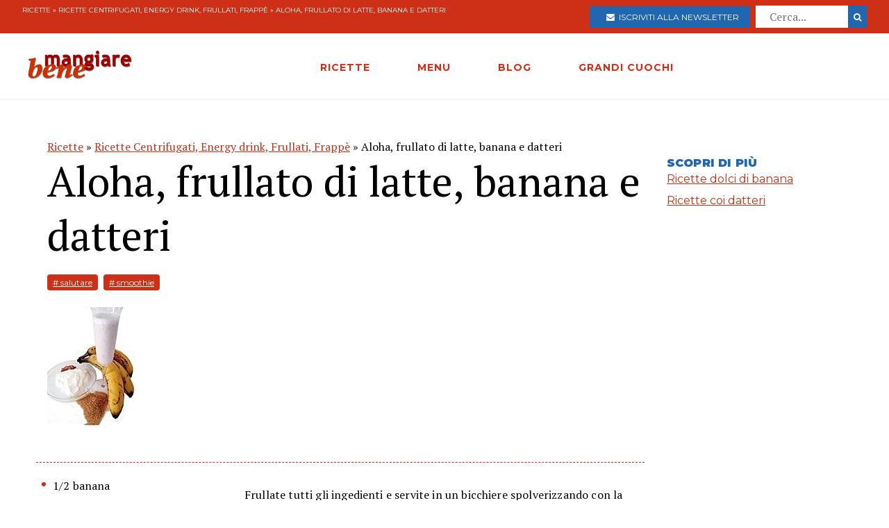

--- FILE ---
content_type: text/html; charset=utf-8
request_url: https://www.mangiarebene.com/ricette/ricette-centrifugati-energy-drink-frullati-frappe/aloha-frullato-di-latte-banana-e-datteri
body_size: 13604
content:
<!DOCTYPE html>
<html>
<head>
  <!-- Global site tag (gtag.js) - Google Analytics -->
<script async src="https://www.googletagmanager.com/gtag/js?id=UA-123157118-1"></script>
<script>
  window.dataLayer = window.dataLayer || [];
  function gtag(){dataLayer.push(arguments);}
  gtag('js', new Date());

  gtag('config', 'UA-123157118-1');
</script>

<script data-ad-client="ca-pub-8688258523594001" async src="https://pagead2.googlesyndication.com/pagead/js/adsbygoogle.js"></script>

  <title>Aloha, frullato di latte, banana e datteri | Mangiare Bene</title>
<meta name="description" content="Frullate tutti gli ingedienti e servite in un bicchiere spolverizzando con la polvere di corallo e perle.">
<link rel="canonical" href="https://www.mangiarebene.com/ricette/ricette-centrifugati-energy-drink-frullati-frappe/aloha-frullato-di-latte-banana-e-datteri">
<meta property="og:title" content="Aloha, frullato di latte, banana e datteri">
<meta property="og:description" content="Frullate tutti gli ingedienti e servite in un bicchiere spolverizzando con la polvere di corallo e perle.">
<meta property="og:type" content="website">
<meta property="og:url" content="https://www.mangiarebene.com/ricette/ricette-centrifugati-energy-drink-frullati-frappe/aloha-frullato-di-latte-banana-e-datteri">
<meta property="og:image" content="https://mangiarebene.s3.amazonaws.com/uploads/recipe/image/3/aloha-frullato-di-latte-banana-e-datteri.jpg">
 <meta name="viewport" content="width=device-width, initial-scale=1, maximum-scale=1, user-scalable=no"/>
  <link rel="stylesheet" media="all" href="/assets/application-b3593036953263562de4b179e4b69550d9e5cf8ed8f7db5281e6f591d398a700.css" />
  <script src="/assets/application-e1fa5ba3adeeffba03ca406136f9cbce4f88e1dc36acc2fb319d8eb8be334113.js"></script>
  <meta name="csrf-param" content="authenticity_token" />
<meta name="csrf-token" content="ue7iLhiyIbtCp/2I3ZzfwBs2KhrdVe3/5kwAScGsn/YaPtvOm8iQ5kBW/U+1hfMjVPgCFOju4KJLLjgqQU1Gsg==" />
</head>
<body>


        <div id="adoutofpage">
        	<script type='text/javascript'>
        		googletag.cmd.push(function() { googletag.display('adoutofpage'); });
        	</script>   
        </div>
<!-- FINE DIV outofpage DFP -->
<div class="external_wrapper" id="main_wrapper">
<header class="main_header">
	
	<div class="pre bg-accent">
	<div class="col bread">
		<a href="/ricette">Ricette</a> &raquo; <a href="/ricette/ricette-centrifugati-energy-drink-frullati-frappe">Ricette Centrifugati, Energy drink, Frullati, Frappè</a> &raquo; Aloha, frullato di latte, banana e datteri
	</div>
	
	<ul class="col">
		<li>
			<a href="https://newsletter.mangiarebene.com/" target="_blank" class="c-white btn bg-blue sans"><i class="fa fa-envelope"></i>&nbsp;&nbsp;Iscriviti alla newsletter</a>
		</li>
		<li>
			<form class="recipe_search" id="recipe_search" action="/ricette/cerca" accept-charset="UTF-8" method="get"><input name="utf8" type="hidden" value="&#x2713;" />
  			<input placeholder="Cerca..." type="search" name="q[title_cont]" id="q_title_cont" />
  			<button name="button" type="submit" class="btn search sans">
			    <i class="fa fa-search"></i>
</button></form>				
		</li>
		
	</ul>
		
		
		
	</div>
	<div class="main_container main_header_cont">
	<div class="main_header_search">
		<i class="fa fa-search"></i>
	</div>
	<div class="main_header_button">
		<span></span>
		<span></span>
		<span></span>
	</div>
	<div class="main_header_mobile">
		<div class="seach_box">
			<form class="recipe_search" id="recipe_search" action="/ricette/cerca" accept-charset="UTF-8" method="get"><input name="utf8" type="hidden" value="&#x2713;" />
  			<input placeholder="Cerca..." type="search" name="q[title_cont]" id="q_title_cont" />
  			<button name="button" type="submit" class="btn search sans">
			    <i class="fa fa-search"></i>
</button></form>				
			</div>
		<ul >
				<li><a href="/ricette" class="sans black c-accent h11">RICETTE</a></li>
				<li><a href="/menu" class="sans black c-accent h11">MENU</a></li>
				<li><a href="/blog" class="sans black c-accent h11">BLOG</a></li>
				<li><a href="/grandi-cuochi" class="sans black c-accent h11">GRANDI CUOCHI</a></li>
				<li><a href="https://newsletter.mangiarebene.com/" target="_blank" class="c-white btn bg-blue sans"><i class="fa fa-envelope"></i>&nbsp;&nbsp;Iscriviti alla newsletter</a></li>
		</ul>
	</div>
	<div class="main_header_grix">
		<div class="main_header_colz logo">
			<a href="/"><img src="/logo.png" alt="Le ricette di cucina di Mangiare Bene" class="logo"></a>
		</div>
		<div class="main_header_colz">
			<ul class="main">
				<li><a href="/ricette" class="sans">RICETTE</a></li>
				<li><a href="/menu" class="sans">MENU</a></li>
				<li><a href="/blog" class="sans">BLOG</a></li>
				<li><a href="/grandi-cuochi" class="sans">GRANDI CUOCHI</a></li>
			</ul>
		</div>
		<div class="main_header_colz search">
		</div>
	</div>
	

	
	
	
		
	</div>
</header>
<div class="header_spacer">
	
</div>
<div class="container recipe_show">
    <div class="main_website_grix">
        <div class="main_website_grix_col">
            <div class="grid recipe_show_header">
                <div class="col-12">
                    <div class="recipe_titles">
                        <div class="recipes_show_bread">
                            <a href="/ricette">Ricette</a> &raquo; <a href="/ricette/ricette-centrifugati-energy-drink-frullati-frappe">Ricette Centrifugati, Energy drink, Frullati, Frappè</a> &raquo; Aloha, frullato di latte, banana e datteri
                        </div>
                        <h2 class="h3">
                            Aloha, frullato di latte, banana e datteri
                        </h2>
                        <h3 class="h3 sans c-blue upcase ">
                            
                        </h3>
                    </div>
                    <div class="recipe_tags">
                        <a href="/ricette/tagged/salutare" class="recipe_tags_link">#
                            salutare</a>
                        <a href="/ricette/tagged/smoothie" class="recipe_tags_link">#
                            smoothie</a>
                    </div>
                    <div class="recipe_intro">
                        
                    </div>
                    <img src="https://mangiarebene.s3.amazonaws.com/uploads/recipe/image/3/aloha-frullato-di-latte-banana-e-datteri.jpg">
                    <div class="recipe_share">
                    </div>
                </div>
            </div>
            <div class="grid">
                <div class="col-4_xs-12">
                    <div class="recipe__show_ingredients">
                        <ul>
                            <li>
                                1/2 banana 
                            </li>
                            <li>
                                4 datteri
                            </li>
                            <li>
                                un pizzico di vaniglia in polvere
                            </li>
                            <li>
                                1 bicchiere di latte
                            </li>
                            <li>
                                1/2 cucchiaino di polvere di corallo e perle 
                            </li>
                        </ul>
                    </div>
                </div>
                <div class="col-8_xs-12 steps">
                    <div class="recipe_body">
                        <p class="h3">
                            <p>Frullate tutti gli ingedienti e servite in un bicchiere spolverizzando con la polvere di corallo e perle.</p>

                        </p>
                    </div>
                </div>
            </div>
        </div>
        <div class="main_website_grix_col adv">
            <div id="admputop">
</div>
<br>
            <div class="recipe_related">
                <h3 class="h11 black upcase sans c-blue">Scopri di più</h3>
                <a href="/menu/ricette-di-banana/ricette-dolci-di-banana" class="common_link">
                    Ricette dolci di banana									
                </a>
                <a href="/menu/ricette-di-stagione/ricette-coi-datteri" class="common_link">
                    Ricette coi datteri
                </a>
            </div>
            	<div id="admpubottom">
				</div>
        </div>
    </div>
</div>
<div class="container">
<div class="rrecipes"><h2 class="c-accent h8 sans upcase black">Ricette simili</h2>
		<div class="home_main_blocks">
			<div class="grid-4_xs-1">
					<a  href="/ricette/ricette-centrifugati-energy-drink-frullati-frappe/frappe-splendid-a-base-di-gelato-di-caffe-e-cioccolato" class="col block">
						<div class="image">
							<img src="https://mangiarebene.s3.amazonaws.com/uploads/recipe/image/26/frappe-splendid-a-base-di-gelato-di-caffe-e-cioccolato.jpg" alt="">
						</div>
						<h2 class="h11">Frappé Splendid a base di gelato di caffè e cioccolato</h2>
					</a>

					<a  href="/ricette/ricette-centrifugati-energy-drink-frullati-frappe/spremuta-di-melograno" class="col block">
						<div class="image">
							<img src="https://mangiarebene.s3.amazonaws.com/uploads/recipe/image/7195/mb_asset.jpg" alt="">
						</div>
						<h2 class="h11">Spremuta di melograno</h2>
					</a>

					<a  href="/ricette/ricette-centrifugati-energy-drink-frullati-frappe/centrifugato-super-start-con-mela-kiwi-ananas-e-frutti-di-bosco" class="col block">
						<div class="image">
							<img src="https://mangiarebene.s3.amazonaws.com/uploads/recipe/image/15/mb_asset.jpg" alt="">
						</div>
						<h2 class="h11">Centrifugato Super start con mela, kiwi, ananas e frutti di bosco</h2>
					</a>

					<a  href="/ricette/ricette-centrifugati-energy-drink-frullati-frappe/frullato-di-fragole-e-banane" class="col block">
						<div class="image">
							<img src="https://mangiarebene.s3.amazonaws.com/uploads/recipe/image/31/mb_asset.jpg" alt="">
						</div>
						<h2 class="h11">Frullato di fragole e banane</h2>
					</a>

					
			</div>	
</div></div>
</div>
<footer class="bg-accent">
	<div class="container">
		<div class="grid-4_xs-1">
			<div class="col">
				<h2 class="h11 c-white sans upcase">Le Ricette di Mangiarebene</h2>
				<a href="/ricette/antipasti">Ricette di antipasti</a>
				<a href="/ricette/pasta">Ricette di pasta</a>
				<a href="/ricette/riso">Ricette di riso</a>
				<a href="/ricette/altri-primi">Ricette di altri primi</a>
				<a href="/ricette/carne">Ricette di carne</a>
				<a href="/ricette/pesce">Ricette di pesce</a>
				<a href="/ricette/uova">Ricette di Uova</a>
				<a href="/ricette/contorni">Ricette di contorni</a>
				<a href="/ricette/salse">Ricette di Salse</a>
				<a href="/ricette/dessert">Ricette di dessert</a>
				<a href="/ricette/drink">Ricette di drink</a>
				<a href="/ricette/spuntini">Ricette di spuntini</a>
				<a href="/ricette/conserve">Ricette di conserve</a>
			</div>
			<div class="col">
				<h2 class="h11 c-white sans upcase">I menu di cucina di Mangiarebene</h2>
				<a href="#">Ricette di stagione</a>
				<a href="#">Le occasioni speciali</a>
				<a href="#">Le feste tradizionali</a>
			</div>
			<div class="col">
				<h2 class="h11 c-white sans upcase">Le ultime Ricette</h2>
				<a href="/ricette/ricette-di-torte-cake-crostate-pani-dolci/panettone-frutti-in-festa">Panettone &quot;Frutti in Festa&quot;</a>
				<a href="/ricette/ricette-di-torte-cake-crostate-pani-dolci/torta-dei-re-galette-des-rois">Torta dei re - Galette des rois</a>
				<a href="/ricette/uova/ova-alla-jova">Ova alla Jova</a>
				<a href="/ricette/ricette-di-primi-piatti-vari/spezzatino-di-verdure">Spezzatino di verdure </a>
				<a href="/ricette/ricette-di-pani-pizze-focacce/pizza-alla-bismark">Pizza alla Bismarck</a>
				<a href="/ricette/ricette-di-pani-pizze-focacce/pizza-di-mortadella">Pizza di Mortadella</a>
				<a href="/ricette/ricette-di-pani-pizze-focacce/pizza-col-tonno">Pizza col tonno</a>
				<a href="/ricette/ricette-di-pasta-al-forno-e-lasagne-vegetariane/lasagne-alla-norma">Lasagne alla Norma</a>
				<a href="/ricette/antipasti-a-base-di-verdure-e-vari/dip-di-datteri-e-formaggi">Dip di datteri e formaggi</a>
				<a href="/ricette/ricette-di-dolci-al-cucchiaio-budini-mousse-souffle-spume/budino-di-riso-e-datteri">Budino di Riso  e datteri</a>
			</div>
			<div class="col">
				<h2 class="h11 c-white sans upcase">Il blog di Mangiarebene</h2>
		<a href="/blog/amarcord" class="count-0">Amarcord</a>
		<a href="/blog/cucina-afrodisiaca" class="count-0">Cucina afrodisiaca</a>
		<a href="/blog/cucina-internazionale" class="count-23">Cucina Internazionale</a>
		<a href="/blog/cucina-rapida-economica" class="count-0">Cucina rapida &amp; economica</a>
		<a href="/blog/cucina-regionale" class="count-19">Cucina Regionale</a>
		<a href="/blog/eventi-golosi" class="count-130">Eventi Golosi</a>
		<a href="/blog/il-libro-e-servito" class="count-0">Il libro è servito</a>
		<a href="/blog/i-segreti-di-marina" class="count-107">I segreti di Marina</a>
		<a href="/blog/latte-di-gallina" class="count-0">Latte di Gallina</a>
		<a href="/blog/magazine" class="count-141">Magazine</a>
		<a href="/blog/quisquilie-pinzillacchere" class="count-0">Quisquilie &amp; pinzillacchere</a>
		<a href="/blog/ricette-da-cinema" class="count-0">Ricette da cinema</a>
			</div>
		</div>
		<div class="last_footer_col">
			<a href="mailto:marina@mangiarebene.com" target="_blank">Scrivi a Marina</a>
				<a href="/privacy">Privacy</a>
				<a href="/cookie">Cookie</a>
				<a href="https://www.instagram.com/le_ricette_di_mangiarebene/" target="_blank"><i class="fa fa-instagram"></i></a>
		<a href="https://www.facebook.com/ricette.mangiarebene/" target="_blank"><i class="fa fa-facebook"></i></a>
		</div>
		<div class="disclaimer">
			<p class="c-white">© 1996 - 2020 Marina Malvezzi - È vietata la riproduzione anche parziale</p>
		</div>
	</div>
</footer>

</div>
</body>
</html>


--- FILE ---
content_type: text/html; charset=utf-8
request_url: https://www.google.com/recaptcha/api2/aframe
body_size: 267
content:
<!DOCTYPE HTML><html><head><meta http-equiv="content-type" content="text/html; charset=UTF-8"></head><body><script nonce="_fyJ5xAibYbzMYyMjU8aBQ">/** Anti-fraud and anti-abuse applications only. See google.com/recaptcha */ try{var clients={'sodar':'https://pagead2.googlesyndication.com/pagead/sodar?'};window.addEventListener("message",function(a){try{if(a.source===window.parent){var b=JSON.parse(a.data);var c=clients[b['id']];if(c){var d=document.createElement('img');d.src=c+b['params']+'&rc='+(localStorage.getItem("rc::a")?sessionStorage.getItem("rc::b"):"");window.document.body.appendChild(d);sessionStorage.setItem("rc::e",parseInt(sessionStorage.getItem("rc::e")||0)+1);localStorage.setItem("rc::h",'1768816792876');}}}catch(b){}});window.parent.postMessage("_grecaptcha_ready", "*");}catch(b){}</script></body></html>